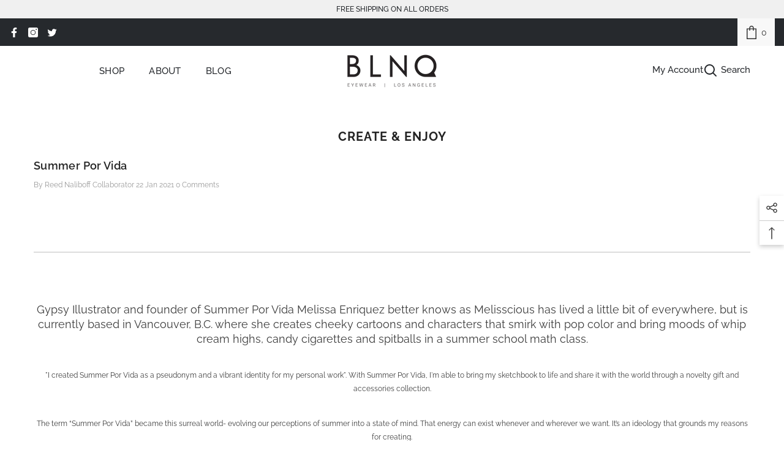

--- FILE ---
content_type: text/css
request_url: https://blnq.com/cdn/shop/t/28/assets/animated.css?v=85100867744973969481701373554
body_size: 375
content:
@keyframes fadeInDown{0%{opacity:0;-webkit-transform:translate3d(0,-50%,0);transform:translate3d(0,-50%,0)}to{opacity:1;-webkit-transform:translate3d(0,0,0);transform:translateZ(0)}}@keyframes fadeInUp{0%{opacity:0;-webkit-transform:translate3d(0,50%,0);transform:translate3d(0,50%,0)}to{opacity:1;-webkit-transform:none;transform:none}}.fadeInUp{animation-name:fadeInUp;animation-duration:.6s;animation-fill-mode:both}@keyframes fadeInDown2{0%{-webkit-transform:translate3d(0,-50%,0);transform:translate3d(0,-50%,0)}to{-webkit-transform:translate3d(0,0,0);transform:translateZ(0)}}@keyframes headerSlideDown{to{transform:translateY(0)}}@keyframes loading{0%{transform:rotate(0)}to{transform:rotate(360deg)}}@keyframes animateMenuOpen{0%{opacity:0;transform:translateY(-1.5rem)}to{opacity:1;transform:translateY(0)}}@keyframes appear-down{0%{opacity:0;margin-top:-1rem}to{opacity:1;margin-top:0}}@keyframes rotator{0%{transform:rotate(0)}to{transform:rotate(270deg)}}@keyframes dash{0%{stroke-dashoffset:280}50%{stroke-dashoffset:75;transform:rotate(135deg)}to{stroke-dashoffset:280;transform:rotate(450deg)}}@-webkit-keyframes progress-bar-stripes{0%{background-position:0 0}to{background-position:40px 0}}@-moz-keyframes progress-bar-stripes{0%{background-position:0 0}to{background-position:40px 0}}@keyframes progress-bar-stripes{0%{background-position:0 0}to{background-position:40px 0}}@-webkit-keyframes shimmer{0%{background-position:-100% 0}to{background-position:100% 0}}@keyframes shimmer{0%{background-position:-1200px 0}to{background-position:1200px 0}}@-webkit-keyframes zoom-animation{0%{-webkit-transform:scale3d(1,1,1);transform:scaleZ(1)}50%{-webkit-transform:scale3d(1.5,1.5,1);transform:scale3d(1.5,1.5,1)}to{-webkit-transform:scale3d(1,1,1);transform:scaleZ(1)}}@keyframes zoom-animation{0%{-webkit-transform:scale3d(1,1,1);transform:scaleZ(1)}50%{-webkit-transform:scale3d(1.5,1.5,1);transform:scale3d(1.5,1.5,1)}to{-webkit-transform:scale3d(1,1,1);transform:scaleZ(1)}}@keyframes box-shadow{0%,to{-webkit-box-shadow:0 0 0 0;-moz-box-shadow:0 0 0 0;box-shadow:0 0}50%{-webkit-box-shadow:0 0 0 4px;-moz-box-shadow:0 0 0 4px;box-shadow:0 0 0 4px}}@keyframes dot-shadow{0%,to{-webkit-box-shadow:0 0 0 0 var(--dot-shadow-color);-moz-box-shadow:0 0 0 0 var(--dot-shadow-color);box-shadow:0 0 0 0 var(--dot-shadow-color)}50%{-webkit-box-shadow:0 0 0 4px var(--dot-shadow-color);-moz-box-shadow:0 0 0 4px var(--dot-shadow-color);box-shadow:0 0 0 4px var(--dot-shadow-color)}}@keyframes animateDrawerOpen{@media screen and (max-width: 767px) {0% {opacity: 0; transform: translateX(100%);} 100% {opacity: 1; transform: translateX(0);}} @media screen and (min-width: 768px) {0% {opacity: 1; transform: translateX(100%);} 100% {opacity: 1; transform: translateX(0);}}}@keyframes spin{0%{transform:translateY(-50%) rotate(0)}to{transform:translateY(-50%) rotate(360deg)}}@keyframes halo-animateloader{0%{width:0%}to{width:100%}}@keyframes slowShow{0%{opacity:.01}to{opacity:1}}@keyframes prixClipFix{0%{clip-path:polygon(50% 50%,0 0,0 0,0 0,0 0,0 0)}25%{clip-path:polygon(50% 50%,0 0,100% 0,100% 0,100% 0,100% 0)}50%{clip-path:polygon(50% 50%,0 0,100% 0,100% 100%,100% 100%,100% 100%)}75%{clip-path:polygon(50% 50%,0 0,100% 0,100% 100%,0 100%,0 100%)}to{clip-path:polygon(50% 50%,0 0,100% 0,100% 100%,0 100%,0 0)}}@keyframes tilt-shaking{0%,18%,to{transform:rotate(0)}2%,6%,10%,14%{transform:rotate(-2deg)}4%,8%,12%,16%{transform:rotate(2deg)}}@-webkit-keyframes tilt-shaking{0%,18%,to{transform:rotate(0)}2%,6%,10%,14%{transform:rotate(-2deg)}4%,8%,12%,16%{transform:rotate(2deg)}}.an-tilt-shaking{animation:tilt-shaking 6s ease infinite;animation-delay:5s;transform-origin:50% 50%}@-webkit-keyframes vertical-shaking{0%,18%,to{transform:translateZ(0)}2%,6%,10%,14%{transform:translate3d(0,-2px,0)}4%,8%,12%,16%{transform:translate3d(0,2px,0)}}@keyframes vertical-shaking{0%,18%,to{transform:translateZ(0)}2%,6%,10%,14%{transform:translate3d(0,-2px,0)}4%,8%,12%,16%{transform:translate3d(0,2px,0)}}.an-vertical-shaking{animation:vertical-shaking 6s ease infinite;animation-delay:5s;transform-origin:50% 50%}@-webkit-keyframes horizontal-shaking{0%,18%,to{transform:translateZ(0)}2%,6%,10%,14%{transform:translate3d(-5px,0,0)}4%,8%,12%,16%{transform:translate3d(5px,0,0)}}@keyframes horizontal-shaking{0%,18%,to{transform:translateZ(0)}2%,6%,10%,14%{transform:translate3d(-5px,0,0)}4%,8%,12%,16%{transform:translate3d(5px,0,0)}}.an-horizontal-shaking{animation:horizontal-shaking 6s ease infinite;animation-delay:5s;transform-origin:50% 50%}@-webkit-keyframes blink{0%{opacity:1}50%{opacity:0}to{opacity:1}}@keyframes blink{0%{opacity:1}50%{opacity:0}to{opacity:1}}@keyframes fadeUp{0%{opacity:0;transform:translateY(30px);pointer-events:none}to{opacity:1;transform:translateY(0);pointer-events:auto}}@keyframes iconFadeLeft{0%{opacity:0;transform:translate(-50%,-5px);pointer-events:none}to{opacity:1;transform:translate(0);pointer-events:auto}}@keyframes iconFadeRight{0%{opacity:0;transform:translate(-50%,5px);pointer-events:none}to{opacity:1;transform:translate(0);pointer-events:auto}}@keyframes scrollArrow{0%{-webkit-transform:translateY(0px);transform:translateY(0)}50%{-webkit-transform:translateY(5px);transform:translateY(5px)}to{-webkit-transform:translateY(0px);transform:translateY(0)}}@keyframes slideUp{0%,50%{transform:translateY(100%);opacity:0}60%,to{transform:translateY(0);opacity:1}}@keyframes fadeOut{0%{opacity:1;pointer-events:auto}to{opacity:0;pointer-events:none}}@-webkit-keyframes cursorInfinite{0%{-webkit-transform:rotate(0deg);transform:rotate(0)}to{-webkit-transform:rotate(359.85deg);transform:rotate(359.85deg)}}@keyframes cursorInfinite{0%{-webkit-transform:rotate(0deg);transform:rotate(0)}to{-webkit-transform:rotate(359.85deg);transform:rotate(359.85deg)}}@keyframes jelly{0%,to{transform:scale(1)}25%{transform:scale(.9,1.1)}50%{transform:scale(1.1,.9)}75%{transform:scale(.95,1.05)}}@keyframes lookbook-appear-down{0%{opacity:0;transform:translateY(-10px);pointer-events:none}to{opacity:1;transform:translateY(0);pointer-events:auto}}@keyframes lookbook-disappear-up{0%{opacity:1;transform:translateY(0);pointer-events:auto}to{opacity:0;transform:translateY(-10px);pointer-events:none}}@keyframes marquee{0%{transform:translateZ(0);visibility:visible}to{transform:translate3d(-100%,0,0)}}.marquee-rtl{animation:marquee var(--timeScroll) infinite linear;animation-delay:2s}@keyframes marquee-ltr{0%{transform:translate3d(-100%,0,0);visibility:visible}to{transform:translateZ(0)}}.marquee-ltr{animation:marquee-ltr var(--timeScroll) infinite linear;animation-delay:2s}
/*# sourceMappingURL=/cdn/shop/t/28/assets/animated.css.map?v=85100867744973969481701373554 */


--- FILE ---
content_type: text/css
request_url: https://cdn.getshogun.com/6014398417473300c3594fe7.css
body_size: 3869
content:
#s-9deecb8e-360a-4235-a91e-6a54a964a9fc hr {
  border: 0;
  width: 100%;
  border-top: 2px solid #ddd;
}

.shg-rich-text {
  overflow-wrap: break-word;
}

.shg-rich-text img {
  margin: 0 20px;
}

@media (max-width: 768px) {
  .shg-rich-text img {
    display: block;
    float: none !important;
    margin: 0 auto;
  }
}

.shg-default-text-content *:first-child {
  margin-top: 0;
}

.shg-default-text-content {
  text-align: left;
}

.shg-default-text-content p,
.shg-default-text-content h1,
.shg-default-text-content h2,
.shg-default-text-content h3,
.shg-default-text-content h4,
.shg-default-text-content h5,
.shg-default-text-content h6,
.shg-default-text-content address,
.shg-default-text-content pre,
.shg-default-text-content div,
.shg-default-text-content ol,
.shg-default-text-content ul {
  background-color: transparent;
  border: 0;
  border-radius: 0;
  color: #000000;
  font-family: inherit;
  font-style: normal;
  margin-bottom: 0;
  padding: 0;
  text-align: left;
  text-transform: none;
}

.shg-default-text-content a {
  background-color: inherit;
  color: inherit;
  cursor: pointer;
  font-family: inherit;
  font-style: inherit;
  text-decoration: underline;
  text-transform: inherit;
}

.shg-default-text-content strong,
.shg-default-text-content em {
  background-color: inherit;
  color: inherit;
  font-family: inherit;
  font-size: inherit;
  letter-spacing: inherit;
  line-height: inherit;
  text-align: inherit;
  text-transform: inherit;
}

.shg-default-text-content em {
  font-weight: inherit;
}

.shg-default-text-content strong {
  font-style: inherit;
  font-weight: 700;
}

/* https://stackoverflow.com/a/16094931/3696652 */
.shg-default-text-content ::-moz-selection, .shg-default-text-content *::-moz-selection {
  background: #accef7;
}
.shg-default-text-content ::selection,
.shg-default-text-content *::selection {
  background: #accef7;
}

.shg-default-text-content p {
  font-size: 1em;
  font-weight: normal;
  letter-spacing: -0.005em;
  line-height: 1.714;
  margin-top: 0.6em;
}

.shg-default-text-content h1 {
  font-size: 1.714em;
  font-weight: 500;
  letter-spacing: -0.01em;
  line-height: 1.166;
  margin-top: 0.67em;
}

.shg-default-text-content h2 {
  font-size: 1.43em;
  font-weight: 500;
  letter-spacing: -0.01em;
  line-height: 1.2;
  margin-top: 0.83em;
}

.shg-default-text-content h3 {
  font-size: 1.142em;
  font-weight: 500;
  letter-spacing: -0.008em;
  line-height: 1.5;
  margin-top: 1em;
}

.shg-default-text-content h4 {
  font-size: 1em;
  font-weight: 600;
  letter-spacing: -0.006em;
  line-height: 1.428;
  margin-top: 1.33em;
}

.shg-default-text-content h5 {
  font-size: 0.857em;
  font-weight: 600;
  letter-spacing: -0.003em;
  line-height: 1.333;
  margin-top: 1.43em;
}

.shg-default-text-content h6 {
  font-size: 0.785em;
  font-weight: 600;
  letter-spacing: -0.003em;
  line-height: 1.454;
  margin-top: 1.42em;
  text-transform: uppercase;
}

.shg-default-text-content ul {
  list-style: disc;
}

.shg-default-text-content ol {
  list-style: decimal;
}

.shg-default-text-content ul,
.shg-default-text-content ol {
  -webkit-margin-after: 1em;
          margin-block-end: 1em;
  -webkit-margin-before: 1em;
          margin-block-start: 1em;
  margin-bottom: 0;
  -webkit-margin-end: 0;
          margin-inline-end: 0;
  -webkit-margin-start: 0;
          margin-inline-start: 0;
  margin-top: 0;
  -webkit-padding-start: 40px;
          padding-inline-start: 40px;
}

.shg-default-text-content li {
  font-size: 1em;
  font-weight: normal;
  letter-spacing: -0.005em;
  line-height: 1;
  list-style: inherit;
  margin-top: 0.67em;
}

.shg-default-text-content pre {
  font-family: monospace;
  font-size: 1em;
  font-weight: normal;
  letter-spacing: -0.005em;
  line-height: 1.714;
  margin-top: 1em;
  white-space: pre-wrap;
  word-break: normal;
}

.shg-default-text-content address {
  font-size: 1em;
  font-style: italic;
  font-weight: normal;
  letter-spacing: -0.005em;
  line-height: 1.714;
  margin-top: 0;
}

.shg-default-text-content div {
  font-size: 1em;
  font-weight: normal;
  letter-spacing: -0.005em;
  line-height: 1.714;
  margin-bottom: 0;
  margin-top: 0.67em;
}

.shogun-heading-component h1,
.shogun-heading-component h2,
.shogun-heading-component h3,
.shogun-heading-component h4,
.shogun-heading-component h5,
.shogun-heading-component h6 {
  margin: 0;
  padding: 0;
  display: block;
  color: #000;
  text-transform: none;
  font-weight: normal;
  font-style: normal;
  letter-spacing: normal;
  line-height: normal;
}

.shogun-heading-component a {
  text-decoration: none !important;
  padding: 0 !important;
  margin: 0 !important;
  border: none !important;
}

#s-5cc38162-2172-472b-909f-24b58ebde5ee {
  padding-top: 10px;
padding-bottom: 10px;
text-align: center;
}

#s-5cc38162-2172-472b-909f-24b58ebde5ee .shogun-heading-component h1 {
  color: #000;
  font-weight:   ;
  font-family: ;
  font-style:   ;
  font-size: 32px;
  line-height: ;
  letter-spacing: ;
  text-align: center;
}



.shogun-image-container {
  position: relative;
}

.shogun-image-container.shg-align-left {
  text-align: left;
}

.shogun-image-container.shg-align-center {
  text-align: center;
}

.shogun-image-container.shg-align-right {
  text-align: right;
}

.shogun-image-linked {
  cursor: pointer;
}

.shogun-image-overlay {
  position: absolute;
  top: 0;
  left: 0;
  bottom: 0;
  right: 0;
  display: flex;
  padding: 20px;
  align-items: center;
  justify-content: center;
  pointer-events: none;
}

.shogun-image-overlay.shg-top-left {
  align-items: flex-start;
  justify-content: flex-start;
}

.shogun-image-overlay.shg-top-center {
  align-items: flex-start;
  justify-content: center;
}

.shogun-image-overlay.shg-top-right {
  align-items: flex-start;
  justify-content: flex-end;
}

.shogun-image-overlay.shg-middle-left {
  align-items: center;
  justify-content: flex-start;
}

.shogun-image-overlay.shg-middle-center {
  align-items: center;
  justify-content: center;
}

.shogun-image-overlay.shg-middle-right {
  align-items: center;
  justify-content: flex-end;
}

.shogun-image-overlay.shg-bottom-left {
  align-items: flex-end;
  justify-content: flex-start;
}

.shogun-image-overlay.shg-bottom-center {
  align-items: flex-end;
  justify-content: center;
}

.shogun-image-overlay.shg-bottom-right {
  align-items: flex-end;
  justify-content: flex-end;
}

.shogun-image-overlay p {
  margin: 0;
  padding: 0;
  line-height: normal;
}

.shogun-image-cover {
  -o-object-fit: cover;
     object-fit: cover;
  font-family: "object-fit: cover;";
  width: 100%;
}

.shogun-image-contain {
  font-family: "object-fit: contain;";
  -o-object-fit: contain;
     object-fit: contain;
  width: 100%;
}

.shogun-image-link {
  display: block;
  min-height: inherit;
  max-height: inherit;
}

img.shogun-image {
  display: block;
  margin: 0 auto;
  max-width: 100%;
}

.shogun-image-content {
  display: flex;
  height: 100%;
  left: 0;
  position: absolute;
  top: 0;
  width: 100%;
  z-index: 10;
}

.shogun-image-content-linked, .shogun-image-content-not-linked {
  pointer-events: none;
}

.shogun-image-content-not-linked > div {
  pointer-events: auto;
}

.shogun-image-content-linked a,
.shogun-image-content-linked button,
.shogun-image-content-linked iframe,
.shogun-image-content-linked .shg-box-linked {
  pointer-events: auto;
}

.shogun-image-content > div {
  width: 100%;
}

.shogun-image-content-top {
  align-items: flex-start;
}

.shogun-image-content-center {
  align-items: center;
}

.shogun-image-content-bottom {
  align-items: flex-end;
}
#s-7593db1f-976d-470e-ac32-47accbe904b8 {
  text-align: center;
}




  #s-7593db1f-976d-470e-ac32-47accbe904b8 img.shogun-image {
    
    width: px;
  }


#s-7593db1f-976d-470e-ac32-47accbe904b8 .shogun-image-content {
  
    align-items: center;
  
}

#s-34e1c74e-66eb-47ce-aa55-243e61f30acd hr {
  border: 0;
  width: 100%;
  border-top: 7px solid #ddd;
}

#s-2bb9e864-5fae-4d31-b4db-a1062a8a2ef0 hr {
  border: 0;
  width: 100%;
  border-top: 2px solid rgba(255, 255, 255, 1);
}

.shogun-video {
  position: relative;
  display: block;
  height: 0;
  padding: 0;
  overflow: hidden;
}

.shogun-video-16x9 {
  padding-bottom: 56.25%;
}

.shogun-video-4x3 {
  padding-bottom: 75%;
}

.shogun-video-embed {
  position: absolute;
  top: 0;
  bottom: 0;
  left: 0;
  width: 100%;
  height: 100%;
  border: 0;
}

#s-0aa46021-3b3d-4dc9-b2a0-88d755a118ae hr {
  border: 0;
  width: 100%;
  border-top: 2px solid rgba(255, 255, 255, 1);
}

#s-d018de6c-6d68-482d-89d0-d1db3811c299 {
  text-align: center;
}




  #s-d018de6c-6d68-482d-89d0-d1db3811c299 img.shogun-image {
    
    width: px;
  }


#s-d018de6c-6d68-482d-89d0-d1db3811c299 .shogun-image-content {
  
    align-items: center;
  
}

#s-ec3f71c4-fa75-4d52-bbaa-eff1d0764bc7 hr {
  border: 0;
  width: 100%;
  border-top: 2px solid rgba(255, 255, 255, 1);
}

#s-69778bf3-bd91-4061-bb48-bdb5a946fe5d hr {
  border: 0;
  width: 100%;
  border-top: 2px solid rgba(255, 255, 255, 1);
}

#s-1b379468-ba49-4e6b-94af-97467aef3a45 {
  text-align: center;
}




  #s-1b379468-ba49-4e6b-94af-97467aef3a45 img.shogun-image {
    
    width: px;
  }


#s-1b379468-ba49-4e6b-94af-97467aef3a45 .shogun-image-content {
  
    align-items: center;
  
}

#s-2bd04ef8-3e75-4c8c-9597-bfb04c97a165 hr {
  border: 0;
  width: 100%;
  border-top: 2px solid rgba(253, 253, 253, 1);
}

#s-7c21d306-54f6-4237-b2be-ffa443c4a977 hr {
  border: 0;
  width: 100%;
  border-top: 2px solid rgba(255, 255, 255, 1);
}

#s-4c3e623e-dc98-4490-a4ca-2f91dd6e99d6 {
  text-align: center;
}




  #s-4c3e623e-dc98-4490-a4ca-2f91dd6e99d6 img.shogun-image {
    
    width: px;
  }


#s-4c3e623e-dc98-4490-a4ca-2f91dd6e99d6 .shogun-image-content {
  
    align-items: center;
  
}

#s-11b62bf6-ca06-480d-8131-6b00f4e54735 hr {
  border: 0;
  width: 100%;
  border-top: 2px solid rgba(255, 255, 255, 1);
}

#s-174b80f8-0b8c-44a7-b218-f9129d334365 hr {
  border: 0;
  width: 100%;
  border-top: 2px solid rgba(255, 255, 255, 1);
}

#s-32308b4c-7cc3-42e0-94cc-51f3f5b892e4 {
  text-align: center;
}




  #s-32308b4c-7cc3-42e0-94cc-51f3f5b892e4 img.shogun-image {
    
    width: px;
  }


#s-32308b4c-7cc3-42e0-94cc-51f3f5b892e4 .shogun-image-content {
  
    align-items: center;
  
}

#s-872fdfc2-185b-4139-831b-900e55164c43 hr {
  border: 0;
  width: 100%;
  border-top: 2px solid rgba(255, 255, 255, 1);
}

#s-09f78a38-ef23-4af3-a9e8-e4ca41dec5c4 hr {
  border: 0;
  width: 100%;
  border-top: 2px solid rgba(255, 255, 255, 1);
}

#s-dc662072-aff5-498a-bde4-2a9708d6ebcd {
  text-align: center;
}




  #s-dc662072-aff5-498a-bde4-2a9708d6ebcd img.shogun-image {
    
    width: px;
  }


#s-dc662072-aff5-498a-bde4-2a9708d6ebcd .shogun-image-content {
  
    align-items: center;
  
}

#s-6c0680de-968d-423e-bc32-f0a89592433b hr {
  border: 0;
  width: 100%;
  border-top: 2px solid rgba(255, 255, 255, 1);
}

#s-ee3f7630-f3e0-4a48-b4ec-368654ea1eba hr {
  border: 0;
  width: 100%;
  border-top: 2px solid rgba(255, 255, 255, 1);
}

#s-a39572d7-47da-49dc-9ba1-074c4ffccc8f {
  text-align: center;
}




  #s-a39572d7-47da-49dc-9ba1-074c4ffccc8f img.shogun-image {
    
    width: px;
  }


#s-a39572d7-47da-49dc-9ba1-074c4ffccc8f .shogun-image-content {
  
    align-items: center;
  
}

#s-d960c387-656a-4187-9502-d6bc7cde3ecc hr {
  border: 0;
  width: 100%;
  border-top: 2px solid rgba(255, 255, 255, 1);
}

#s-3355a8bd-f5de-4a93-9703-727a4ca1d428 hr {
  border: 0;
  width: 100%;
  border-top: 2px solid rgba(255, 255, 255, 1);
}

#s-08c8fb97-9eb3-42bc-bfd8-b2c6bcf33f1d {
  text-align: center;
}




  #s-08c8fb97-9eb3-42bc-bfd8-b2c6bcf33f1d img.shogun-image {
    
    width: px;
  }


#s-08c8fb97-9eb3-42bc-bfd8-b2c6bcf33f1d .shogun-image-content {
  
    align-items: center;
  
}

#s-61a64687-7bb6-4f6f-9a22-223da056a94f hr {
  border: 0;
  width: 100%;
  border-top: 2px solid rgba(255, 255, 255, 1);
}

#s-607ee9e7-14dd-4a31-8a44-05f5c8b3499d hr {
  border: 0;
  width: 100%;
  border-top: 2px solid rgba(255, 255, 255, 1);
}

#s-f7bb05b8-97be-4202-b582-a4b2534736e6 {
  text-align: center;
}




  #s-f7bb05b8-97be-4202-b582-a4b2534736e6 img.shogun-image {
    
    width: px;
  }


#s-f7bb05b8-97be-4202-b582-a4b2534736e6 .shogun-image-content {
  
    align-items: center;
  
}

#s-dd73496a-206e-4d63-9121-3dc18134516d hr {
  border: 0;
  width: 100%;
  border-top: 2px solid rgba(253, 253, 253, 1);
}

#s-bca9652c-95e1-4788-a430-0fdf3f8ab916 hr {
  border: 0;
  width: 100%;
  border-top: 2px solid rgba(255, 255, 255, 1);
}

#s-c99cae5a-83ae-496c-8ab6-9e4260a53e47 {
  text-align: center;
}




  #s-c99cae5a-83ae-496c-8ab6-9e4260a53e47 img.shogun-image {
    
    width: px;
  }


#s-c99cae5a-83ae-496c-8ab6-9e4260a53e47 .shogun-image-content {
  
    align-items: center;
  
}

#s-049758e7-0ce6-4fc5-83f5-2c0d1842b048 hr {
  border: 0;
  width: 100%;
  border-top: 2px solid rgba(255, 255, 255, 1);
}

#s-0fab4462-50be-4a51-b448-51c669968089 hr {
  border: 0;
  width: 100%;
  border-top: 2px solid rgba(255, 255, 255, 1);
}

#s-f1b747c5-c8d2-4f15-ae3d-8450afc2b4ed {
  text-align: center;
}




  #s-f1b747c5-c8d2-4f15-ae3d-8450afc2b4ed img.shogun-image {
    
    width: px;
  }


#s-f1b747c5-c8d2-4f15-ae3d-8450afc2b4ed .shogun-image-content {
  
    align-items: center;
  
}

#s-e3daa397-5f4c-4087-9fe4-c344fd840bcd hr {
  border: 0;
  width: 100%;
  border-top: 2px solid rgba(255, 255, 255, 1);
}

#s-80439e99-0577-44d5-bb3b-e3e567564380 hr {
  border: 0;
  width: 100%;
  border-top: 2px solid rgba(255, 255, 255, 1);
}

#s-cddded79-d01c-4a1e-a0dd-27cabec0c2b0 {
  text-align: center;
}




  #s-cddded79-d01c-4a1e-a0dd-27cabec0c2b0 img.shogun-image {
    
    width: px;
  }


#s-cddded79-d01c-4a1e-a0dd-27cabec0c2b0 .shogun-image-content {
  
    align-items: center;
  
}

/*
  $vgutter : 20px
  $hgutter : 10px;
*/

.shg-c:before,
.shg-c:after {
  content: " ";
  display: table;
}

/**
  Ref:
  https://developer.mozilla.org/en-US/docs/Web/CSS/CSS_Positioning/Understanding_z_index/The_stacking_context
  https://dnf.slack.com/archives/C0514HB79/p1538741509000100
**/
.shogun-root {
  z-index: 1;
  position: relative;
  isolation: isolate;
}

.shogun-root iframe {
  display: initial;
}

@media (max-width: 1024px) {
  .shg-c,
  .shg-box {
    background-attachment: scroll !important;
  }
}

#mc_embed_signup .clear {
  width: auto !important;
  height: auto !important;
  visibility: visible !important;
}

.shg-clearfix:after {
  content: "";
  display: block;
  clear: both;
}

.shogun-image {
  max-width: 100%;
  min-height: inherit;
  max-height: inherit;
  display: inline !important;
  border: 0;
  vertical-align: middle;
}

.shg-fw {
  margin-left: calc(50% - 50vw);
  width: 100vw;
}

.shg-fw .shg-fw {
  margin-left: auto;
  margin-right: auto;
  width: 100%;
}

div[data-shg-lightbox-switch] {
  cursor: pointer;
}

.shg-lightbox {
  position: fixed;
  z-index: 999999;
  left: 0;
  top: 0;
  width: 100%;
  height: 100%;
  overflow: hidden;
  background-color: rgb(0, 0, 0);
  background-color: rgba(0, 0, 0, 0.85);
}

.shg-lightbox.hidden {
  display: none !important;
}

.shg-lightbox .shg-lightbox-content {
  position: absolute;
  top: 50%;
  left: 50%;
  transform: translate(-50%,-50%);
  width: 100%;
  text-align: center;
}

.shg-lightbox .shg-lightbox-close {
  position: absolute;
  right: 0;
  padding: 5px 0;
  color: #fff;
  font-size: 45px;
  margin-right: 10px;
  line-height: 30px;
  -webkit-user-select: none;
     -moz-user-select: none;
      -ms-user-select: none;
          user-select: none;
  cursor: pointer;
  z-index: 1;
}

.shg-lightbox .shg-lightbox-image-container {
  padding: 25px;
}

.shg-lightbox .shg-lightbox-image {
  margin: auto;
  max-height: 90vh;
  max-width: 100%;
}

.shg-lightbox .shg-lightbox-close:hover,
.shg-lightbox .shg-lightbox-close:focus {
  color: #a2a2a2;
  text-decoration: none;
  cursor: pointer;
}

.shg-lightbox .shg-lightbox-nav {
  cursor: pointer;
  position: absolute;
  top: 50%;
  width: 35px;
  height: 100px;
  background-size: contain;
  background-repeat: no-repeat;
  background-position: center;
  transform: translate(0%, -50%);
  z-index: 1;
}

.shg-lightbox .shg-lightbox-nav.hidden {
  display: none !important;
}

.shg-lightbox .shg-lightbox-nav.shg-nav-left {
  left: 0;
  background-image: url([data-uri]);
}

.shg-lightbox .shg-lightbox-nav.shg-nav-right {
  right: 0;
  background-image: url([data-uri]);
}

@media screen and (min-width: 769px) {
  .shg-lightbox .shg-lightbox-image-container {
    padding: 50px;
  }
}

.shogun-lazyload:not([src]),
.shogun-lazyloading:not([src]) {
	opacity: 0;
}
.shogun-lazyloaded {
	opacity: 1;
	transition: opacity 300ms;
}
